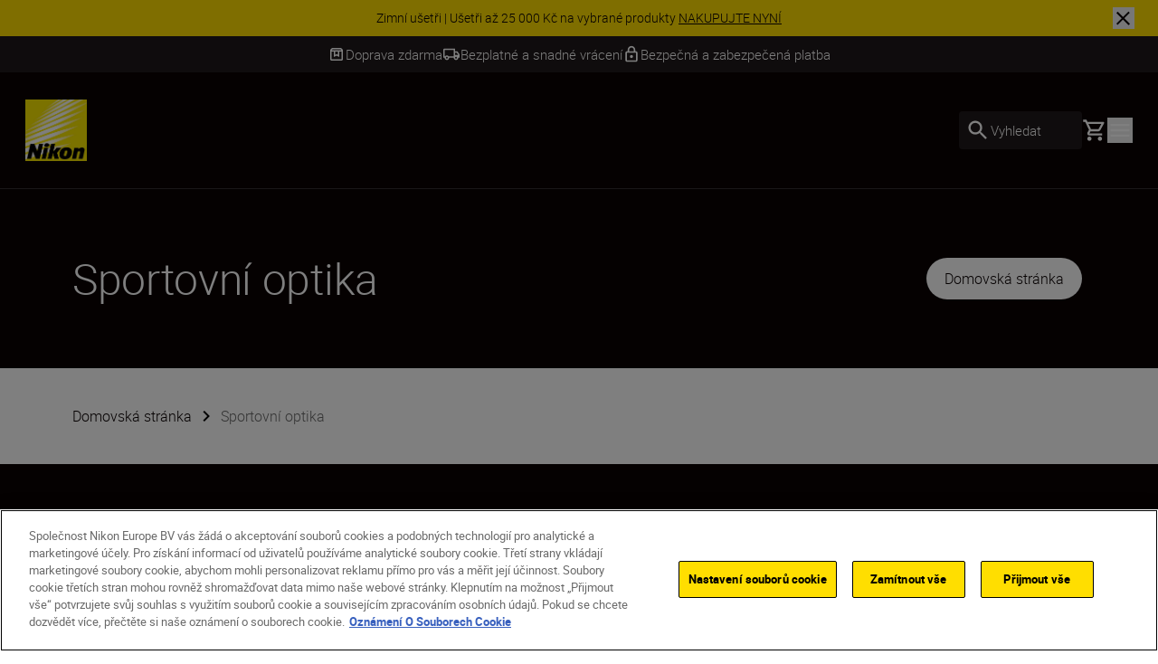

--- FILE ---
content_type: text/javascript
request_url: https://www.nikon.cz/dist-client/ProductListing-Chunk-abf369a601da32860e9f.js
body_size: 7461
content:
"use strict";(self.webpackChunknikon_client=self.webpackChunknikon_client||[]).push([[2330,5298,5544,5763],{80358:(e,t,a)=>{a.d(t,{A:()=>s});var n=a(53070),r=a(24846),l=a(97500),i=a.n(l);const s=({ariaLabel:e,className:t,color:a="black",onClick:l,size:s=n.A.lg,dataTestId:c})=>{const{closeModalAriaLabel:o}=(0,r.A)();return React.createElement("button",{type:"button",className:i()("close-button",{black:"before:bg-black-100 after:bg-black-100",white:"before:bg-white after:bg-white",red:"before:bg-red-100 after:bg-red-100"}[a],t),"aria-label":e??o,style:{width:s,height:s},onClick:l,"data-testid":c})}},38386:(e,t,a)=>{a.d(t,{A:()=>l});var n=a(97500),r=a.n(n);const l=({extraClasses:e,svgClasses:t="text-yellow h-9 w-9",pulseContainerClasses:a,pulseItemClasses:n="bg-yellow h-7.5 w-7.5",trackColor:l="#E5E7EB",animationStyle:i="pulse"})=>React.createElement("div",{className:r()("flex items-center justify-center",e)},"pulse"===i&&React.createElement("div",{className:r()("flex gap-[15px]",a)},React.createElement("div",{className:r()("animate-[pulse_2s_ease-in-out_infinite]",n)}),React.createElement("div",{className:r()("animate-[pulse_2s_0.25s_ease-in-out_infinite] delay-75 ",n)}),React.createElement("div",{className:r()("animate-[pulse_2s_0.5s_ease-in-out_infinite] delay-250",n)})),"spin"===i&&React.createElement("svg",{role:"status",className:r()("inline animate-spin",t),viewBox:"0 0 100 101",fill:"none",xmlns:"http://www.w3.org/2000/svg"},React.createElement("path",{d:"M100 50.5908C100 78.2051 77.6142 100.591 50 100.591C22.3858 100.591 0 78.2051 0 50.5908C0 22.9766 22.3858 0.59082 50 0.59082C77.6142 0.59082 100 22.9766 100 50.5908ZM9.08144 50.5908C9.08144 73.1895 27.4013 91.5094 50 91.5094C72.5987 91.5094 90.9186 73.1895 90.9186 50.5908C90.9186 27.9921 72.5987 9.67226 50 9.67226C27.4013 9.67226 9.08144 27.9921 9.08144 50.5908Z",fill:l}),React.createElement("path",{d:"M93.9676 39.0409C96.393 38.4038 97.8624 35.9116 97.0079 33.5539C95.2932 28.8227 92.871 24.3692 89.8167 20.348C85.8452 15.1192 80.8826 10.7238 75.2124 7.41289C69.5422 4.10194 63.2754 1.94025 56.7698 1.05124C51.7666 0.367541 46.6976 0.446843 41.7345 1.27873C39.2613 1.69328 37.813 4.19778 38.4501 6.62326C39.0873 9.04874 41.5694 10.4717 44.0505 10.1071C47.8511 9.54855 51.7191 9.52689 55.5402 10.0491C60.8642 10.7766 65.9928 12.5457 70.6331 15.2552C75.2735 17.9648 79.3347 21.5619 82.5849 25.841C84.9175 28.9121 86.7997 32.2913 88.1811 35.8758C89.083 38.2158 91.5421 39.6781 93.9676 39.0409Z",fill:"currentColor"})))},90414:(e,t,a)=>{a.d(t,{A:()=>p});var n=a(80358),r=a(55096),l=a(53070),i=a(47034),s=a(97500),c=a.n(s),o=a(20493),u=a.n(o),d=a(87231),m=a(30758);const p=({onCloseCallback:e,children:t,containerZIndexClassName:a="z-max",contentClasses:s,crossColor:o="white",crossMarginsClassName:p="mr-8 mt-8",crossClasses:f,isOpen:g,modalClasses:h,setIsOpen:b,showCloseButton:v=!0,transparent:w=!1,isCloseButtonFixed:x=!0,closeButtonIconSize:E=l.A.md,shouldCloseOnClickOutsideContent:y=!1,shouldLockBody:R=!0})=>{const k=(0,m.useRef)(null);(0,m.useEffect)((()=>(g&&R&&(0,i.A)(!0),()=>{R&&(0,i.A)(!1)})),[g,R]);const C=(0,m.useCallback)((()=>{b?.(!1),e?.()}),[e,b]);return(0,m.useEffect)((()=>{const e=e=>{"Escape"===e.key&&!0===g&&b?.(!1)};return window.addEventListener("keydown",e),()=>{window.removeEventListener("keydown",e)}}),[g,b]),(0,m.useEffect)((()=>{const e=e=>{g&&y&&!k.current?.contains(e.target)&&C()};return window.addEventListener("click",e,!0),()=>{window.removeEventListener("click",e,!0)}}),[C,g,y]),g?React.createElement(r.A,{key:"portal",mountId:"drawer-root"},React.createElement(u(),{focusTrapOptions:{preventScroll:!0,escapeDeactivates:!1}},React.createElement(d.P.div,{animate:{opacity:1},className:c()("relative h-auto",a),exit:{opacity:0},initial:{opacity:0},transition:{duration:.8,ease:[.04,.62,.23,.98]}},React.createElement("section",{className:c()(w?"bg-black-100/50":"bg-black-100","fixed inset-0 z-100 text-white")},React.createElement("div",{className:"flex h-full w-full"},React.createElement("div",{className:c()(h,"container h-full w-full overflow-y-auto")},React.createElement("div",{className:c()(s,"relative text-left"),ref:k},v&&React.createElement(React.Fragment,null,React.createElement("button",{className:"hidden","aria-hidden":"true"}),React.createElement(n.A,{color:o,size:E,onClick:C,className:c()("top-0 right-0 z-100 flex cursor-pointer flex-col items-center",x?"fixed":"absolute",p,f)})),t))))))):null}},55096:(e,t,a)=>{a.d(t,{A:()=>l});var n=a(30758),r=a(8143);const l=({mountId:e,children:t})=>{const a=(0,n.useMemo)((()=>document.createElement("div")),[]);return(0,n.useEffect)((()=>(document.getElementById(e)?.appendChild(a),()=>{document.getElementById(e)?.removeChild(a)})),[e,a]),(0,r.createPortal)(t,a)}},16808:(e,t,a)=>{a.d(t,{A:()=>f});var n=a(11138),r=a(30758);const l=(e,t,a,n=!1)=>{const[l,i]=(0,r.useState)(!1),s=(0,r.useRef)({top:0,y:0});(0,r.useEffect)((()=>{const r=e.current;r?.clientWidth&&(r.style.cursor=t>=a||n?"inherit":l?"grabbing":"grab")}),[t,a,l,n]),(0,r.useEffect)((()=>{s.current={top:0,y:0};const t=e.current;if(!t)return()=>({});if(n)return t.scrollTop=0,()=>({});const a=e=>{const a=e.clientY-s.current.y;t.scrollTop=s.current.top-a},r=()=>{document.removeEventListener("mousemove",a),document.removeEventListener("mouseup",r),i(!1)},l=e=>{s.current={top:t.scrollTop,y:e.clientY},i(!0),document.addEventListener("mousemove",a),document.addEventListener("mouseup",r)};return t.addEventListener("mousedown",l),()=>{t.removeEventListener("mousedown",l)}}),[n])};var i=a(94376),s=a(49077),c=a(33169);const o=(e,t,a,n=!1)=>{const{scrollYProgress:l}=(0,s.L)({container:e}),[o,u]=(0,r.useState)(!0),[d,m]=(0,r.useState)(!1),[p,f]=(0,r.useState)(i.A.Start),g=.05;return(0,c.L)(l,"change",(e=>{e<g&&f(i.A.Start),e>=g&&e<=.95&&f(i.A.Middle),e>.95&&f(i.A.End)})),(0,r.useEffect)((()=>{if(t&&!n){if(t>=a)return u(!0),void m(!0);p===i.A.Start&&(u(!0),m(!1)),p===i.A.Middle&&(u(!1),m(!1)),p===i.A.End&&m(!0)}}),[n,p,t,a]),{isStart:o,isEnd:d}};var u=a(97500),d=a.n(u),m=a(9716),p=a(87231);const f=(0,r.forwardRef)((({children:e,hasDefaultHeightClass:t=!0,className:a,customScrollbarTheme:i,disableScroll:s=!1,shadowColour:c="from-white dark:from-black-100",hideScrollbar:u=!0,shadowHeight:f="h-10"},g)=>{const h=(0,r.useRef)(null),[b,{height:v}]=(0,n.A)(),[w,{height:x}]=(0,n.A)(),{isStart:E,isEnd:y}=o(h,v,x,s);return l(h,v,x,s),(0,r.useImperativeHandle)(g,(()=>({scrollTo:(e,t="smooth")=>{h.current?.scrollTo({top:e,behavior:t})}}))),React.createElement("div",{className:d()(a,"relative",{"h-full":t})},React.createElement(m.N,null,!E&&!s&&React.createElement(p.P.span,{animate:{opacity:1},className:d()(c,f,"pointer-events-none absolute top-0 z-10 w-full bg-gradient-to-b to-transparent"),exit:{opacity:0},initial:{opacity:0},transition:{duration:.25}})),React.createElement("div",{ref:e=>{h.current=e,b(e)},tabIndex:0,className:d()({"scrollbar-hide":u,"overflow-y-hidden":s,"overflow-y-auto":!s,"custom-scrollbar":!s&&i,"custom-scrollbar--light":"light"===i,"custom-scrollbar--dark":"dark"===i},"relative h-full select-none")},React.createElement("div",{ref:w},e)),React.createElement(m.N,null,!y&&!s&&React.createElement(p.P.span,{animate:{opacity:1},className:d()(c||"from-white dark:from-black-100",f,"pointer-events-none absolute bottom-0 z-10 w-full bg-gradient-to-t to-transparent"),exit:{opacity:0},initial:{opacity:0},transition:{duration:.25}})))}))},66819:(e,t,a)=>{a.d(t,{A:()=>w});var n=a(32588),r=a(81854),l=a(90144),i=a(30723),s=a(37759),c=a(35272),o=a(12994),u=a(41424),d=a(97500),m=a.n(d),p=a(87231),f=a(30758);const g=({buyNowLink:e,fromPriceLabel:t,hidePriceFromSavePill:a,hidePrices:d,isLightMode:g,kitNewLabel:h,kitOnlyPriceLabel:b,newProductLabel:v,pricingData:w,productListingName:x,savePriceLabel:E,shippingLabel:y,statusLabels:R,thumbnail:k,title:C,trackingData:N,vatLabel:A})=>{const[L,P]=(0,f.useState)(!1),S=(0,u.A)(1440),[I,D]=(0,f.useState)(0),T=(0,f.useRef)(null),B=JSON.stringify(N??"");(0,f.useEffect)((()=>{D(T.current?.clientHeight||0)}),[]);const O={hover:{y:-I},initial:{y:0}},M={hover:{opacity:1},initial:{opacity:S?1:0}},$=()=>{N&&(0,c.A)({event:"selectItem",ecommerce:{currency:N.currency,items:[(0,o.A)(N,{listingName:x})]}})};return React.createElement("div",{"track-product-impression":"true","data-product":B,onFocus:()=>P(!0),onBlur:()=>P(!1),onMouseEnter:()=>P(!0),onMouseLeave:()=>P(!1),className:m()("pointer-events-auto z-0 h-full w-full gap-5 overflow-hidden rounded-[10px] p-5",g?"bg-white text-black-100":"bg-black-100 text-white")},React.createElement("div",{className:"relative flex h-full w-full flex-col items-center justify-center"},React.createElement("div",{className:"absolute top-0 left-0 z-20 flex w-full flex-row flex-wrap gap-4"},React.createElement(s.A,{hidePriceFromSavePill:a,newProductLabel:h||v,pricingData:w,savePriceLabel:E,statusLabels:R})),React.createElement(p.P.div,{initial:"initial",className:"relative flex h-[240px] w-full shrink-0 items-center justify-center pt-10 xl:h-[280px]",animate:L&&!S?"hover":"initial",variants:{hover:{y:-15,scale:.9},inActive:{y:0,scale:1}},transition:i.am},k&&React.createElement("a",{href:e?.url||"/",onClick:()=>{e?.url&&$()},"aria-label":C,className:"flex h-full w-full"},React.createElement(r.A,{image:k,classes:"z-10 w-full h-full xl:px-5",imageClasses:"object-contain w-full h-full",sizes:"(max-width: 768px) 376px, 500px"}))),React.createElement(p.P.div,{initial:"initial",animate:L&&!S?"hover":"initial",variants:{hover:{y:-49},initial:{y:0}},transition:i.am,className:"relative mt-16 mb-[100px] flex w-full flex-col items-center justify-center px-10"},C&&React.createElement("p",{className:"h5 text-center"},C)),React.createElement("div",{className:"mt-auto flex w-full flex-row items-end"},React.createElement(p.P.div,{initial:"initial",animate:L&&!S?"hover":"initial",variants:O,transition:i.am,className:"relative flex grow flex-col items-start justify-center gap-3"},w?.formattedCalculatedPrice&&!d&&React.createElement(l.A,{pricingData:w,fromPriceLabel:b||t,vatLabel:A,shippingLabel:y,isLightMode:g}),React.createElement(p.P.div,{initial:"initial",animate:L&&!S?"hover":"initial",variants:M,transition:{duration:.3},ref:T,className:"flex w-full flex-row flex-wrap items-start justify-start gap-5 pt-5 xl:absolute xl:top-full xl:gap-[10px]"},e?.url&&e.name&&React.createElement(n.A,{link:e,linkCallback:$}))))))};var h=a(87308),b=a(50876);function v(){return v=Object.assign?Object.assign.bind():function(e){for(var t=1;t<arguments.length;t++){var a=arguments[t];for(var n in a)({}).hasOwnProperty.call(a,n)&&(e[n]=a[n])}return e},v.apply(null,arguments)}const w=(0,f.forwardRef)((({hidePrices:e,isLightMode:t,kitTitleLabel:a,kitsTitleLabel:n,productListingName:r,statusLabels:l,variations:i=[]},s)=>{const c=(0,u.A)(768),o=(0,f.useRef)(null),d=i?.filter((e=>"kit"===e.type))??[];return(0,f.useImperativeHandle)(s,(()=>({scrollIntoView:()=>{o.current?.scrollIntoView({behavior:"smooth"})}}))),React.createElement("section",{ref:o,className:m()("mt-4 py-15 md:pt-24 md:pb-36",t?"bg-grey-100 text-black-100":"bg-grey-600 text-white")},React.createElement("div",null,n&&a&&React.createElement("h4",{className:"container mb-5 md:mb-6"},`${d.length} ${d.length>1?n:a}`),!!d.length&&c&&React.createElement(h.A,{id:"kit-dropdown-mobile-carousel",shadowColour:t?"from-grey-100":"from-grey-600",headerWrapperDefaultJustifyClassName:"justify-start",items:d,loop:!1,shadows:!0,spaceBetween:16,slidesToShowMobile:1===d.length?1:1.1,disabledNavButtonArrowColor:t?"":"text-grey-600",disabledNavButtonBackgroundColor:t?"":"bg-black-100"},(a=>a.map((a=>React.createElement(b.qr,{className:"stretch-card",key:`${a.skuCode}-${a.title}-kit-card`},React.createElement(g,v({productListingName:r,statusLabels:l},a,{isLightMode:t,hidePrices:e}))))))),!!d.length&&!c&&React.createElement("div",{className:"container grid w-full grid-cols-2 gap-x-4 gap-y-22 xl:grid-cols-3"},d.map((a=>React.createElement("div",{key:`${a.skuCode}-${a.title}-kit-card`,className:"w-full shrink-0"},React.createElement(g,v({productListingName:r,statusLabels:l},a,{isLightMode:t,hidePrices:e}))))))))}))},53195:(e,t,a)=>{a.r(t),a.d(t,{default:()=>c});var n=a(32588),r=a(81854),l=a(41424),i=a(97500),s=a.n(i);const c=({title:e,text:t,cta:a,image:i,isLargeCard:c,dataTestId:o="Promo-Card",meta:u,epiEdit:d})=>{const m=(0,l.A)(1440);return React.createElement("div",{className:s()("relative flex h-full w-full flex-col items-center justify-between gap-13 rounded-[10px] bg-grey-600 text-white lg:gap-7.5",c?"px-4 pt-4 pb-13 xl:gap-10 xl:pb-10":"px-4 pt-4 pb-13 lg:px-3 lg:pt-4 lg:pb-4 xl:gap-13 xl:px-4 xl:pb-13"),"data-testid":o,"data-epi-property-name":d},i&&React.createElement(r.A,{image:i,classes:"w-full",imageClasses:"w-full object-contain rounded-[10px]",dataTestId:`${o}-Image`,epiEdit:u?.editHints?.image}),React.createElement("div",{className:s()("flex w-[85%] flex-col items-center justify-center",c?"grow gap-4 lg:gap-7.5 xl:gap-6":"gap-5")},React.createElement("div",{className:s()("flex flex-col",c?"gap-4 lg:gap-7.5 xl:gap-6":"gap-2.5")},React.createElement("p",{className:s()("text-center",m||!c?"h5":"h3"),"data-testid":`${o}-Title`,"data-epi-property-name":u?.editHints?.title},e),t&&React.createElement("p",{className:"body-one text-center","data-testid":`${o}-Text`,"data-epi-property-name":u?.editHints?.text},t)),a?.url&&a.name&&React.createElement(n.A,{className:"text-center",link:a,dataTestId:`${o}-Link`,editHint:u?.editHints?.cta})))}},96536:(e,t,a)=>{a.r(t),a.d(t,{default:()=>S});var n=a(47556),r=a(25211),l=a(38571),i=a(46383),s=a(84879),c=a(6895),o=a(68426),u=a(35272),d=a(12994),m=a(41424),p=a(97500),f=a.n(p),g=a(30758),h=a(66819),b=a(1631),v=a(53195);const w=()=>(0,g.useCallback)((e=>{if(!e)return null;return e.querySelector('a[href], button:not([disabled]), input:not([disabled]):not([type="hidden"]), select:not([disabled]), textarea:not([disabled]), [tabindex]:not([tabindex="-1"]), [contenteditable="true"]')??null}),[]);var x=a(36737),E=a(11138),y=a(15629),R=a(51246),k=a(9716),C=a(87231);function N(){return N=Object.assign?Object.assign.bind():function(e){for(var t=1;t<arguments.length;t++){var a=arguments[t];for(var n in a)({}).hasOwnProperty.call(a,n)&&(e[n]=a[n])}return e},N.apply(null,arguments)}const A=({activeCard:e,activeColumnIndex:t,activeRowIndex:a,chunkedResults:r,hidePrices:l,nextFocusIndex:i,productListingName:s,products:c,rowIndex:o,statusLabels:u,onDesktopKitDropdownButtonClick:d,onMobileKitDropdownButtonClick:p,onListingProductsTracking:f,onCloseDropdown:A})=>{const L=(0,g.useRef)(null),[P,S]=(0,g.useState)(0),[I,D]=(0,g.useState)(0),[T,{height:B}]=(0,E.A)(),O=(0,g.useRef)(null),M=(0,g.useRef)(null),$=(0,g.useRef)(null),W=(0,x.A)(r),j=(0,y.A)(),z=w(),H=(0,m.A)(1024),_=(0,R.W)(L,{amount:.5}),F=o===a&&!!e,K=()=>{if(!$?.current)return;const e=$.current.getBoundingClientRect(),{scrollX:t}=window;S(e.left+t),D(document.documentElement.clientWidth)};(0,g.useEffect)((()=>{_&&f(c)}),[_,f,c]),(0,g.useEffect)((()=>{a===o&&K()}),[t,a,o]),(0,g.useEffect)((()=>(window.addEventListener("resize",K),K(),()=>{window.removeEventListener("resize",K)})),[]);const U=e=>{const t=e.relatedTarget;j&&O.current&&t&&!O.current.contains(t)&&A()};return React.createElement("div",{ref:L,className:"relative overflow-hidden"},React.createElement("div",{className:"container grid gap-5 bg-black-100 lg:grid-cols-12"},c.map(((r,c)=>{const m=t===c&&a===o&&!!e;return React.createElement("div",{tabIndex:-1,ref:e=>{m&&($.current=e),i>0&&i===3*o+c&&(W.current=e)},key:r.title,className:"relative col-span-full overflow-visible lg:col-span-4"},r.type===n.A.Product&&React.createElement(b.A,N({},r,{active:m,hidePrices:l,productListingName:s,statusLabels:u,onKitDropdownButtonClick:()=>H?p(o):d(o,c)})),r.type===n.A.Promo&&React.createElement(v.default,r),m&&I&&React.createElement(React.Fragment,null,React.createElement("div",{className:"-z-10 pointer-events-none invisible absolute top-full opacity-0",tabIndex:-1,ref:T,"aria-hidden":"true",style:{left:`-${P}px`,width:`${I}px`,overflowX:"clip"}},React.createElement(h.A,{hidePrices:l,kitTitleLabel:e?.kitTitleLabel,kitsTitleLabel:e?.kitsTitleLabel,productListingName:s,statusLabels:u,variations:e?.variations??[]})),React.createElement(k.N,{mode:"wait"},React.createElement(C.P.div,{key:`${e?.title}-${o}-${t}`,ref:O,tabIndex:-1,onBlur:U,initial:{height:0,opacity:0},animate:{height:B,opacity:1},exit:{height:0,opacity:0},className:"absolute top-full z-100",style:{left:`-${P}px`,width:`${I}px`,maxWidth:`${I}px`,overflowX:"clip"}},React.createElement(h.A,{hidePrices:l,kitTitleLabel:e.kitTitleLabel,kitsTitleLabel:e.kitsTitleLabel,productListingName:s,statusLabels:u,variations:e.variations})))))}))),React.createElement(k.N,{mode:"wait"},F&&React.createElement(C.P.div,{key:`spacer-${a}`,initial:{height:0},animate:{height:B},exit:{height:0},transition:{duration:.25},style:{overflow:"hidden"},"aria-hidden":"true",ref:M,onAnimationComplete:({height:e})=>{e>0&&e===B&&(requestAnimationFrame((()=>M.current?.scrollIntoView({behavior:"smooth"}))),setTimeout((()=>{z(O.current)?.focus({preventScroll:!0})}),300))}})))},L=({hidePrices:e,pageNumber:t,pageSize:a,productListingName:r,results:l,showOnlyKits:i,sortByParam:s,statusLabels:c})=>{const p=(0,m.A)(1024),h=(0,g.useRef)([]),[b,v]=(0,g.useState)(null),[w,x]=(0,g.useState)(null),[E,y]=(0,g.useState)(null),R=(0,g.useMemo)((()=>(0,o.A)(l,p?1:3)),[p,l]),k=a*t,C=({rowIndex:e,columnIndex:t})=>{v(R[e]?.[t]||null)},N=()=>{v(null),y(null),x(null)};(0,g.useEffect)((()=>{if(null===E||null===w)return;const e=p?3*E+w:Math.floor(E/3),t=p?0:E-3*e;y(e),x(t),C({rowIndex:e,columnIndex:t})}),[p]),(0,g.useEffect)((()=>{0===t&&N()}),[i,s,l]);const L=(e,t)=>{const a=w===t&&E===e;C({rowIndex:e,columnIndex:t}),x(a?null:t),y(a?null:e)},P=e=>{const t=0===w&&E===e;C({rowIndex:e,columnIndex:0}),x(t?null:0),y(E===e?null:e)},S=e=>{const t=e.filter((e=>e.type===n.A.Product&&e.trackingData&&!h.current.includes(e.sku??"")));h.current=[...h.current,...t.map((e=>e.sku??""))],0!==t.length&&((0,u.A)({ecommerce:null}),(0,u.A)({event:"viewItemList",ecommerce:{item_list_name:r,items:t.map((e=>(0,d.A)(e.trackingData,{listingName:r})))}}))};return React.createElement("div",{className:f()("mt-12 space-y-8 md:space-y-20")},R.map(((t,a)=>React.createElement("div",{key:t.map((e=>e.title)).join(","),className:f()({"pb-14 lg:pb-[150px]":a===R.length-1})},React.createElement(A,{activeCard:b,activeColumnIndex:w,activeRowIndex:E,chunkedResults:R,hidePrices:e,nextFocusIndex:k,products:t,productListingName:r,rowIndex:a,statusLabels:c,onDesktopKitDropdownButtonClick:L,onMobileKitDropdownButtonClick:P,onListingProductsTracking:S,onCloseDropdown:N}))))||null)};function P(){return P=Object.assign?Object.assign.bind():function(e){for(var t=1;t<arguments.length;t++){var a=arguments[t];for(var n in a)({}).hasOwnProperty.call(a,n)&&(e[n]=a[n])}return e},P.apply(null,arguments)}const S=e=>{const{hidePrices:t,listingId:a="",productCategory:o,productListingName:u,productSubCategory:d,showExpandedFilters:m,statusLabels:p}=e,f={ListingId:[a],ProductCategoryList:[o],ProductSubCategoryList:[d]},{results:g,...h}=(0,c.A)({...e,preFilterParams:f}),b=g.filter((e=>e.type===n.A.Product));return React.createElement("section",{className:"component-padding bg-black-100 pt-7.5 text-white lg:pt-24"},React.createElement(s.A,null,React.createElement("div",{className:"container"},React.createElement(l.A,P({},h,{pageType:"ProductListing",showExpandedFilters:m}))),React.createElement("div",{className:"flex flex-col gap-y-8 md:gap-y-20"},React.createElement(r.A,P({results:g},h,{loadingBackgroundClassName:"bg-black-100/60",noResultsClassName:"container",errorClassName:"container"}),React.createElement(L,P({hidePrices:t,productListingName:u,results:g,statusLabels:p},h)))),React.createElement(i.A,P({results:b},h))))}},87141:(e,t,a)=>{a.d(t,{A:()=>r});var n=function(e){return e.AccountDefaultAddressUpdate="defaultAddressUpdate",e.AccountDeleteAddress="accountDeleteAddress",e.AccountDeleteContactSubmit="deleteContactSubmit",e.AccountExtendedWarrantyStepSubmit="accountExtendedWarrantyStepSubmit",e.AccountExtendedWarrantyProductSearch="accountExtendedWarrantyProductSearch",e.AccountExtendedWarrantyRegistrationError="accountExtendedWarrantyRegistrationError",e.AccountExtendedWarrantyProofOfPurchaseUploadError="accountExtendedWarrantyProofOfPurchaseUploadError",e.AccountExtendedWarrantyProofOfPurchaseDownloadError="accountExtendedWarrantyProofOfPurchaseDownloadError",e.AccountGetOrderDetails="accountGetOrderDetails",e.CartRemoveItem="cartRemoveItem",e.LightboxOuterImages="lightboxOuterImages",e.MiniBasketDetails="miniBasketDetails",e.NewsletterSignupBanner="newsletterSignupBanner",e.NewsletterSignupPopup="newsletterSignupPopup",e.OnlineRetailersData="onlineRetailersData",e.OrderSummaryRemoveVoucher="orderSummaryRemoveVoucher",e.ProductDetailsFetch="productDetailsFetch",e.ProductDetailsNotifyMe="productDetailsNotifyMe",e.SearchResults="searchResults",e.ShippingPickUpLocations="shippingPickUpLocations",e}(n||{});const r=n},53070:(e,t,a)=>{a.d(t,{A:()=>r});var n=function(e){return e.xs=".5rem",e.sm=".75rem",e.md="1rem",e.lg="1.5rem",e.xl="1.75rem",e}(n||{});const r=n},47556:(e,t,a)=>{a.d(t,{A:()=>r});var n=function(e){return e.Product="product",e.Promo="promo",e.Article="article",e}(n||{});const r=n},85307:(e,t,a)=>{a.d(t,{A:()=>n});const n=(0,a(94844).A)((e=>({errorBannerNotification:null,setErrorBannerNotification:t=>e({errorBannerNotification:t})})))},47034:(e,t,a)=>{a.d(t,{A:()=>n});const n=e=>{const t=document.documentElement.style.getPropertyValue("--scroll-y"),a=t||`${window.scrollY}px`;if(t||window.addEventListener("scroll",(()=>{document.documentElement.style.setProperty("--scroll-y",`${window.scrollY}px`)})),e){const e=a,{body:t}=document;t.style.position="fixed",t.style.top=`-${e}`}else{const{body:e}=document;e.style.position="";const t=e.style.top||a;e.style.top="",window.scrollTo(0,Math.abs(parseInt(t||"0",10)))}}},68426:(e,t,a)=>{a.d(t,{A:()=>n});const n=(e,t)=>e.reduce(((e,a,n)=>{const r=Math.floor(n/t);return e[r]=[...e[r]||[],a],e}),[])},11138:(e,t,a)=>{a.d(t,{A:()=>r});var n=a(30758);const r=()=>{const e=(0,n.useRef)(),[t,a]=(0,n.useState)({width:0,height:0,clientWidth:0,clientHeight:0,scrollWidth:0,scrollHeight:0}),r=(0,n.useCallback)((e=>{if(!Array.isArray(e))return;const t=e[0];a({width:t?.contentRect.width??0,height:t?.contentRect.height??0,clientWidth:t?.target.clientWidth??0,clientHeight:t?.target.clientHeight??0,scrollWidth:t?.target.scrollWidth??0,scrollHeight:t?.target.scrollHeight??0})}),[]);return[(0,n.useCallback)((t=>{e.current&&!t&&(e.current.disconnect(),e.current=void 0),!e.current&&t&&(e.current=new ResizeObserver(r),e.current.observe(t))}),[r]),t]}}}]);
//# sourceMappingURL=ProductListing-Chunk-abf369a601da32860e9f.js.map

--- FILE ---
content_type: text/javascript
request_url: https://www.nikon.cz/dist-client/USPsStrip-Chunk-92622542dd3b2258bd4c.js
body_size: 3438
content:
"use strict";(self.webpackChunknikon_client=self.webpackChunknikon_client||[]).push([[96,2330,2938,5298,5763],{13134:(e,t,a)=>{a.d(t,{A:()=>d});var i=a(68113),r=a(75395),n=a(35272),o=a(24846),l=a(97500),s=a.n(l),c=a(30758);const d=(0,c.forwardRef)((({additionalDataLayerProperties:e,direction:t,id:a,disabled:l=!1,hasBackgroundColor:d=!0,sizeClassName:u="h-10 w-10",iconSize:m,enabledArrowColor:h="text-black-100",disabledArrowColor:g,disabledBackgroundColor:b,isLightMode:v,onClick:p},A)=>{const{nextAriaLabel:f,previousAriaLabel:w}=(0,o.A)(),L=(0,c.useRef)(null);return(0,c.useImperativeHandle)(A,(()=>({focus:()=>L.current?.focus(),disabled:!!L.current?.disabled}))),React.createElement("button",{ref:L,id:`${t===r.A.Left?"prevBtn":"nextBtn"}-${a}`,className:s()("flex select-none items-center justify-center rounded-full",u,{"animate-arrow-left":t===r.A.Left&&!l,"animate-arrow-right":t===r.A.Right&&!l,"cursor-pointer":!l,"cursor-default":l,"bg-yellow active:bg-yellow-500 xl:active:bg-yellow-500 xl:hover:bg-yellow-100":d&&!l,[`${b||"bg-grey "+(v?"":"dark:bg-grey-600")}`]:d&&l}),"aria-label":t===r.A.Left?w:f,disabled:l,"aria-disabled":l,tabIndex:l?-1:0,"data-testid":t===r.A.Left?"previous-slide":"next-slide",onClick:()=>{p?.(),(0,n.A)({event:"carousel",interaction:"tab_change",link_text:t===r.A.Left?"Previous":"Next",...e})}},React.createElement(i.A,{name:"arrow_"+(t===r.A.Left?"left":"right"),colorClassName:l?g||"text-grey-400 "+(v?"":"dark:text-grey-700"):h,size:m}))}))},29897:(e,t,a)=>{a.d(t,{A:()=>l});var i=a(35272),r=a(98390),n=a(50876);function o(){return o=Object.assign?Object.assign.bind():function(e){for(var t=1;t<arguments.length;t++){var a=arguments[t];for(var i in a)({}).hasOwnProperty.call(a,i)&&(e[i]=a[i])}return e},o.apply(null,arguments)}const l=({additionalModules:e=[],children:t,className:a,id:l="carousel",navId:s="",analyticsEnabled:c=!1,trackingContentName:d,onSetIsSwiperBeginning:u,onSetIsSwiperEnd:m,onResize:h,...g})=>t?React.createElement(n.RC,o({id:l,onSlideChangeTransitionEnd:e=>{c&&0!==e.realIndex&&(0,i.A)({event:"carousel",interaction:"tab_change",link_text:e.previousIndex<e.activeIndex?"Next":"Previous",...d?{content_name:d}:{}})},a11y:{enabled:!0},className:a,navigation:{enabled:!!s,prevEl:`#prevBtn-${s}`,nextEl:`#nextBtn-${s}`},modules:[r.Jq,r.Vx,...e],onResize:e=>{h?.(e),u?.(e.isBeginning),m?.(e.isEnd)},onReachBeginning:()=>{u?.(!0)},onReachEnd:()=>{m?.(!0)},onFromEdge:e=>{u?.(e.isBeginning),m?.(e.isEnd)}},g),t):null},24623:(e,t,a)=>{a.d(t,{A:()=>d});var i=a(13134),r=a(75395),n=a(29897),o=a(97500),l=a.n(o),s=a(30758),c=a(98390);const d=({id:e,hasMultipleItems:t,isTouchDevice:a,enabledNavigationArrowColor:o,children:d})=>{const[u,m]=(0,s.useState)(),h=!t||void 0===a||a;return(0,s.useEffect)((()=>{u&&void 0!==a&&(u.allowTouchMove=a)}),[a,u]),React.createElement("div",{className:"flex min-h-[2.5rem] w-full"},React.createElement("div",{className:l()("ml-7.5 self-center",{hidden:h})},React.createElement(i.A,{direction:r.A.Left,id:e,hasBackgroundColor:!1,sizeClassName:"h-6 w-6",enabledArrowColor:o})),React.createElement(n.A,{loop:!0,className:"w-full min-w-0",navId:e,id:e,additionalModules:[c.Ij],autoplay:{delay:5e3},onSwiper:m},d),React.createElement("div",{className:l()("mr-7.5 self-center",{hidden:h})},React.createElement(i.A,{direction:r.A.Right,id:e,hasBackgroundColor:!1,sizeClassName:"h-6 w-6",enabledArrowColor:o})))}},50486:(e,t,a)=>{a.r(t),a.d(t,{default:()=>v});var i=a(68113),r=a(24623),n=a(25754),o=a(24846),l=a(78019),s=a(41424),c=a(11138),d=a(97500),u=a.n(d),m=a(87231),h=a(30758),g=a(50876);const b=(0,h.forwardRef)((({items:e,isStripLoading:t,isTouchDevice:a},r)=>{const n=(0,s.A)(1024);return React.createElement("div",{className:u()("flex px-7.5",{"overflow-hidden":t}),"data-testid":"CT-141-USPs-Strip-Wrapper"},React.createElement("div",{ref:r,className:"flex h-10 w-full items-center justify-center gap-x-15"},e.map(((e,r)=>React.createElement("a",{key:e.title,href:e.link?.url,target:e.link?.target,className:u()("flex h-full items-center gap-x-2.5",{"pointer-events-none":!e.link?.url||t,"hover:underline":!a&&!t}),"data-testid":`CT-141-USPs-Strip-Item-${r}`},React.createElement(i.A,{name:e.icon,size:"1.25rem",colorClassName:t?"text-grey-600":"text-white"}),React.createElement("p",{className:u()(`flex items-center ${n?"body-four":"body-three"} whitespace-nowrap`,{"text-grey-600":t}),"data-testid":`CT-141-USPs-Strip-Item-Title-${r}`},e.title))))))})),v=({items:e})=>{const t=(0,s.A)(1024),a=(0,l.A)(),[d,{width:v,height:p}]=(0,c.A)(),{setUSPsStripHeight:A}=(0,n.A)((e=>({setUSPsStripHeight:e.setUSPsStripHeight}))),{uspStripAriaLabel:f}=(0,o.A)(),[w,{scrollWidth:L}]=(0,c.A)(),[y,S]=(0,h.useState)(),N=void 0===y||void 0===a||void 0===t;return(0,h.useEffect)((()=>{0!==v&&S(L>Math.ceil(v)-60)}),[v,L]),(0,h.useEffect)((()=>{A(p)}),[p,A]),React.createElement("div",{className:"relative z-100 bg-grey-600 text-white",ref:d,"data-testid":"CT-141-USPs-Strip",role:"region","aria-label":f,id:"usp-strip"},React.createElement(m.P.div,{initial:{opacity:0},animate:{opacity:N?0:1}},y||t?React.createElement(r.A,{id:"USPs-strip-carousel",hasMultipleItems:e.length>1,enabledNavigationArrowColor:"text-white",isTouchDevice:a},e.map(((e,r)=>React.createElement(g.qr,{className:"stretch-card",key:e.title},React.createElement("div",{className:"flex h-full items-center justify-center","data-testid":"CT-141-USPs-Strip-Wrapper"},React.createElement("a",{href:e.link?.url,target:e.link?.target,className:u()("flex h-full w-full items-center justify-center px-8 py-2 xl:px-[4.625rem]",{"pointer-events-none":!e.link?.url,"hover:underline":!a}),"data-testid":`CT-141-USPs-Strip-Item-${r}`},React.createElement("div",{className:"flex gap-x-2 lg:gap-x-2.5"},React.createElement("span",{className:"flex h-5 items-center lg:h-6"},React.createElement(i.A,{name:e.icon,size:"1.25rem",colorClassName:"text-white",className:"shrink-0"})),React.createElement("p",{className:"flex items-center text-center "+(t?"body-four":"body-three"),"data-testid":`CT-141-USPs-Strip-Item-Title-${r}`},e.title)))))))):React.createElement(b,{isStripLoading:N,isTouchDevice:a,items:e})),React.createElement("div",{className:"invisible absolute top-0 right-0 left-0 overflow-hidden"},React.createElement(b,{isStripLoading:N,isTouchDevice:a,items:e,ref:w})))}},62489:(e,t,a)=>{a.d(t,{A:()=>r});var i=function(e){return e.Screen="Screen",e.Viewport="Viewport",e}(i||{});const r=i},75395:(e,t,a)=>{a.d(t,{A:()=>r});var i=function(e){return e.Left="LEFT",e.Right="RIGHT",e}(i||{});const r=i},36304:(e,t,a)=>{a.d(t,{A:()=>r});var i=a(69113);const r=(0,a(94844).A)((e=>({ariaLabels:i.A,setAriaLabels:t=>e({ariaLabels:t})})))},25754:(e,t,a)=>{a.d(t,{A:()=>i});const i=(0,a(94844).A)((e=>({siteNotificationsHeight:0,USPsStripHeight:0,stickyBuyBarHeight:0,tabbedProductNavigationTopHeight:0,tabbedProductNavigationBottomHeight:0,stickyNavigationTopHeight:0,stickyNavigationBottomHeight:0,setSiteNotificationsHeight:t=>e({siteNotificationsHeight:t}),setUSPsStripHeight:t=>e({USPsStripHeight:t}),setStickyBuyBarHeight:t=>e({stickyBuyBarHeight:t}),setTabbedProductNavigationTopHeight:t=>e({tabbedProductNavigationTopHeight:t}),setTabbedProductNavigationBottomHeight:t=>e({tabbedProductNavigationBottomHeight:t}),setStickyNavigationTopHeight:t=>e({stickyNavigationTopHeight:t}),setStickyNavigationBottomHeight:t=>e({stickyNavigationBottomHeight:t})})))},11191:(e,t,a)=>{a.d(t,{A:()=>r});var i=a(85607);const r=()=>{const e=Math.abs(window.outerWidth-window.innerWidth)<=50?1:Number((window.outerWidth/window.innerWidth).toFixed(2));return i.gm&&!i.Fr?window.devicePixelRatio:e}},35272:(e,t,a)=>{a.d(t,{A:()=>i});const i=e=>{"undefined"!=typeof window&&(window.dataLayer=window.dataLayer||[],window.dataLayer.push(e))}},24846:(e,t,a)=>{a.d(t,{A:()=>o});var i=a(36304),r=a(69113),n=a(30758);const o=()=>{const[e,t]=(0,n.useState)(r.A),a=(0,i.A)((e=>e.ariaLabels));return(0,n.useEffect)((()=>{t(a)}),[a]),e}},78019:(e,t,a)=>{a.d(t,{A:()=>r});var i=a(30758);const r=()=>{const[e,t]=(0,i.useState)(),a=()=>{t("ontouchstart"in window||navigator.maxTouchPoints>0)};return(0,i.useEffect)((()=>(a(),window.addEventListener("resize",a),()=>window.removeEventListener("resize",a))),[]),e}},41424:(e,t,a)=>{a.d(t,{A:()=>o});var i=a(62489),r=a(11191),n=a(30758);const o=(e,t=i.A.Viewport)=>{const[a,o]=(0,n.useState)(),l=(0,n.useCallback)((()=>{const a=(0,r.A)(),n=t===i.A.Viewport?window.innerWidth:window.innerWidth*a;o(n<e)}),[e,t]);return(0,n.useEffect)((()=>(window.addEventListener("resize",l),l(),()=>{window.removeEventListener("resize",l)})),[l]),a}},11138:(e,t,a)=>{a.d(t,{A:()=>r});var i=a(30758);const r=()=>{const e=(0,i.useRef)(),[t,a]=(0,i.useState)({width:0,height:0,clientWidth:0,clientHeight:0,scrollWidth:0,scrollHeight:0}),r=(0,i.useCallback)((e=>{if(!Array.isArray(e))return;const t=e[0];a({width:t?.contentRect.width??0,height:t?.contentRect.height??0,clientWidth:t?.target.clientWidth??0,clientHeight:t?.target.clientHeight??0,scrollWidth:t?.target.scrollWidth??0,scrollHeight:t?.target.scrollHeight??0})}),[]);return[(0,i.useCallback)((t=>{e.current&&!t&&(e.current.disconnect(),e.current=void 0),!e.current&&t&&(e.current=new ResizeObserver(r),e.current.observe(t))}),[r]),t]}},69113:(e,t,a)=>{a.d(t,{A:()=>i});const i={backToFirstLevelNavigationAriaLabel:"Back to first level of navigation",breadcrumbAriaLabel:"Breadcrumb navigation",breadcrumbFooterAriaLabel:"Breadcrumb footer navigation",clearFiltersAriaLabel:"Clear filters",closeAddressListAriaLabel:"Close address list",closeMenuAriaLabel:"Close menu",closeMobileNavigationAriaLabel:"Close navigation",closeModalAriaLabel:"Close Modal",closeSignUpFormAriaLabel:"Close signup form",closeSiteNotificationAriaLabel:"Close site notification",copyToClipboardAriaLabel:"Copy to clipboard",decreaseItemQuantityAriaLabel:"Decrease item quantity",editOrDeleteAriaLabel:"Edit or delete",increaseItemQuantityAriaLabel:"Increase item quantity",mainNavigationAriaLabel:"Main navigation",moreInformationAriaLabel:"More information",muteVideoAriaLabel:"Mute video",nextAriaLabel:"Go to next slide",openAddressListAriaLabel:"Open address list",openImageInFullScreenAriaLabel:"Open image in full screen",openMenuAriaLabel:"Open menu",overlayToCloseDesktopNavigationAriaLabel:"Close overlay",pauseVideoAriaLabel:"Pause video",playVideoAriaLabel:"Play video",play3DAriaLabel:"Play 3D view",pause3DAriaLabel:"Pause 3D view",previousAriaLabel:"Go to previous slide",removeItemFromCartAriaLabel:"Remove item from cart",searchAriaLabel:"Search",shareToFacebookAriaLabel:"Share to Facebook",shareToWhatsappAriaLabel:"Share to Whatsapp",shareToXAriaLabel:"Share to X",siteNotificationsAriaLabel:"Site notifications banner",unmuteVideoAriaLabel:"Unmute video",uspStripAriaLabel:"Unique Selling Point Strip",zoomInAriaLabel:"Zoom in",zoomOutAriaLabel:"Zoom out"}}}]);
//# sourceMappingURL=USPsStrip-Chunk-92622542dd3b2258bd4c.js.map

--- FILE ---
content_type: text/javascript
request_url: https://www.nikon.cz/dist-client/6862-3495f1067409e0a42f58.js
body_size: 6719
content:
(self.webpackChunknikon_client=self.webpackChunknikon_client||[]).push([[6862],{11988:(e,t,a)=>{"use strict";a.d(t,{A:()=>r});var l=a(87231);const r=({children:e,className:t,onCloseCallback:a})=>React.createElement(l.P.div,{animate:{opacity:1},exit:{opacity:0},initial:{opacity:0},role:"presentation",className:t,onClick:()=>a?.((e=>!e))},React.createElement("div",{className:"fixed top-0 right-0 bottom-0 left-0 bg-black-100/40"},e))},45034:(e,t,a)=>{"use strict";a.d(t,{A:()=>b});var l=a(11988),r=a(80358),s=a(55096),n=a(47034),c=a(97500),o=a.n(c),i=a(20493),d=a.n(i),m=a(9716),u=a(87231),p=a(30758);const b=(0,p.forwardRef)((({backgroundColourClassName:e="bg-grey-100",children:t,closeButtonClassNames:a,closeButtonPositionClassName:c="top-4 right-4",contentClassName:i,contentSpacingClassName:b="pt-14",dataTestId:f="Drawer",drawerClasses:g,isBottomToTopSliding:h,isOpen:y,maxWidthClassName:x="max-w-[605px]",onCloseCallback:w,setIsOpen:v,showClose:R=!0,style:E},k)=>{const A=(0,p.useRef)(null),N=(0,p.useRef)(null),C=(0,p.useRef)(null),L="undefined"!=typeof window&&window.top!==window.self,T={hidden:{...h?{y:"100vh"}:{x:"100vw"},transition:{duration:.5}},show:{...h?{y:0}:{x:0},transition:{duration:.5}}},S=()=>{v(!1),w?.()};return(0,p.useImperativeHandle)(k,(()=>({scrollToTop:()=>{N.current?.scrollTo({top:0,behavior:"smooth"})}}))),(0,p.useEffect)((()=>(y&&(0,n.A)(!0),()=>{(0,n.A)(!1)})),[y]),(0,p.useEffect)((()=>{const e=e=>{"Escape"===e.key&&v(!1)};return window.addEventListener("keydown",e),()=>window.removeEventListener("keydown",e)}),[v]),(0,p.useEffect)((()=>{if(!L)return;const e=A.current?.ownerDocument.defaultView?.frameElement;e&&(C.current||(C.current=e.style.height),e.style.height=y?"100vh":C.current)}),[L,y]),React.createElement(m.N,null,y&&React.createElement(s.A,{key:"portal",mountId:"drawer-root"},React.createElement(d(),{focusTrapOptions:{preventScroll:!0}},React.createElement("div",{ref:A,"data-testid":f},React.createElement(l.A,{className:"relative z-max",key:"backdrop",onCloseCallback:S}),React.createElement(u.P.div,{key:"sidebar",onClick:e=>e.stopPropagation(),className:o()("drawer fixed inset-0 left-auto z-max flex w-full flex-col overflow-hidden",e,x,g),initial:"hidden",animate:"show",exit:"hidden",variants:T,"data-testid":"drawer"},React.createElement("div",{ref:N,className:o()("relative flex h-full flex-col",b,i),style:E},React.createElement("button",{className:"hidden","aria-hidden":"true"}),t,R&&React.createElement(r.A,{onClick:S,className:o()("absolute cursor-pointer text-sm before:h-[2px] before:w-4 after:h-[2px] after:w-4",a,c),size:"2rem"})))))))}))},78942:(e,t,a)=>{"use strict";a.d(t,{A:()=>c});var l=a(32588),r=a(55482),s=a(82228);function n(){return n=Object.assign?Object.assign.bind():function(e){for(var t=1;t<arguments.length;t++){var a=arguments[t];for(var l in a)({}).hasOwnProperty.call(a,l)&&(e[l]=a[l])}return e},n.apply(null,arguments)}const c=({name:e,checkboxClassName:t,checkboxLabelType:a,disableAllCtaLabel:c,dataTestId:o="Form-Checkbox-Group",...i})=>{const[,,{setValue:d}]=(0,s.Mt)(e);return React.createElement("div",null,React.createElement(r.A,n({},i,{name:e,selectorClassName:t,selectorLabelType:a,type:"checkbox",dataTestId:o})),c&&React.createElement(l.A,{className:"mt-7.5",onClick:()=>{d([])},secondary:!0,type:"button",dataTestId:`${o}-Disable-All-Button`},c))}},40050:(e,t,a)=>{"use strict";a.d(t,{A:()=>u});var l=a(69355),r=a(97500),s=a.n(r),n=a(82228),c=a(9716),o=a(87231),i=a(30758),d=a(85607);function m(){return m=Object.assign?Object.assign.bind():function(e){for(var t=1;t<arguments.length;t++){var a=arguments[t];for(var l in a)({}).hasOwnProperty.call(a,l)&&(e[l]=a[l])}return e},m.apply(null,arguments)}const u=({dataTestId:e="Form-Selector",id:t,label:a,labelType:r=l.A.Small,name:u,showError:p=!0,type:b,value:f,isCentered:g=!0,isRichTextLabel:h,checkboxSize:y=l.A.Small,checkboxBorderColor:x="border-grey-500",...w})=>{const[{checked:v,onChange:R,...E},{error:k,touched:A}]=(0,n.Mt)({name:u,type:b,value:f}),N=t||(f?`${u}-${f}`:u),C=(0,i.useRef)(null),L=!!k&&A;return React.createElement("div",{"data-testid":e},React.createElement("div",{className:s()("relative flex",{"items-center":g}),"data-testid":"form-selector-item"},React.createElement("input",m({},w,E,{checked:v,className:s()("absolute z-max appearance-none opacity-0 focus:opacity-100",{"h-[15px] w-[15px]":y===l.A.Small,"h-5 w-5":y===l.A.Large}),id:N,onChange:e=>{d.un&&C.current?.focus(),R(e)},onKeyDown:e=>{if("Enter"===e.key){e.preventDefault();e.target.click()}},ref:C,type:b})),React.createElement("div",{className:s()("flex flex-shrink-0 items-center justify-center border bg-white","checkbox"===b?"rounded-sm":"rounded-full",L?"border-red":x,{"h-[15px] w-[15px]":y===l.A.Small,"h-5 w-5":y===l.A.Large})},React.createElement(c.N,null,v&&React.createElement(o.P.div,{animate:{opacity:1},className:s()("bg-black-100","checkbox"===b?"rounded-sm":"rounded-full",{"h-[7px] w-[7px]":y===l.A.Small,"h-[10px] w-[10px]":y===l.A.Large}),exit:{opacity:0},initial:{opacity:0},transition:{duration:.25}}))),a&&React.createElement("label",{className:s()("select-none",{"text-grey-600":!v,"body-four ml-2.5":r===l.A.Small,"h6 ml-4":r===l.A.Large}),htmlFor:N},h?React.createElement("span",{className:"content-area",dangerouslySetInnerHTML:{__html:a}}):a)),p&&L&&React.createElement(n.Kw,{name:u},(e=>React.createElement("span",{className:"body-four text-red","data-testid":"form-select-label"},e))))}},55482:(e,t,a)=>{"use strict";a.d(t,{A:()=>s});var l=a(40050),r=a(82228);const s=({groupClassName:e,name:t,options:a,selectorClassName:s,selectorLabelType:n,type:c,dataTestId:o="Form-Selector-Group"})=>{const[,{error:i,touched:d}]=(0,r.Mt)(t),m=!!i&&d;return React.createElement("div",null,React.createElement("fieldset",{className:e},a.map((({label:e,value:a})=>React.createElement("div",{key:a,className:s},React.createElement(l.A,{label:e,labelType:n,name:t,showError:!1,type:c,value:a,dataTestId:`${o}-Selector`}))))),m&&React.createElement(r.Kw,{name:t},(e=>React.createElement("span",{className:"body-four text-red","data-testid":"form-select-label"},e))))}},44150:(e,t,a)=>{"use strict";a.d(t,{A:()=>o});var l=a(68113),r=a(97500),s=a.n(r),n=a(87231);function c(){return c=Object.assign?Object.assign.bind():function(e){for(var t=1;t<arguments.length;t++){var a=arguments[t];for(var l in a)({}).hasOwnProperty.call(a,l)&&(e[l]=a[l])}return e},c.apply(null,arguments)}const o=({open:e=!1,loadMoreLabel:t,loadLessLabel:a,_type:r="BASIC",isLightMode:o,dataTestId:i,...d})=>React.createElement("button",c({className:s()("z-10 flex cursor-pointer flex-row items-center justify-center gap-4","YELLOW-HIGHLIGHT"===r&&e?"text-yellow underline decoration-1 underline-offset-4":"text-black-100 "+(o?"":"dark:text-white")),"data-testid":i},d),(!e||a)&&React.createElement("p",{className:"h6"},e?a:t),React.createElement(n.P.span,{animate:{rotate:e?-180:0}},React.createElement(l.A,{name:"downArrow",size:"1.25rem",colorClassName:"text-yellow"})))},64670:(e,t,a)=>{"use strict";a.d(t,{A:()=>o});var l=a(69355),r=a(83083),s=a(97500),n=a.n(s);function c(){return c=Object.assign?Object.assign.bind():function(e){for(var t=1;t<arguments.length;t++){var a=arguments[t];for(var l in a)({}).hasOwnProperty.call(a,l)&&(e[l]=a[l])}return e},c.apply(null,arguments)}const o=({children:e,className:t,disabled:a=!1,editHint:s,link:o,linkCallback:i,pointerStates:d=!0,size:m=l.A.Small,span:u=!1,tagType:p,text:b,isLightMode:f,dataTestId:g,...h})=>{const y=n()({["text-black-100 bg-grey-200 "+(f?"":"dark:bg-grey-600 dark:text-white")]:p===r.A.Primary,["hover:bg-grey active:text-white active:bg-black-100 "+(f?"":"dark:hover:text-white dark:hover:bg-grey-500 dark:active:text-black-100 dark:active:bg-white")]:p===r.A.Primary&&d,["text-white bg-black-100 "+(f?"":"dark:bg-white dark:text-black-100")]:p===r.A.Secondary||p===r.A.Square,["hover:bg-grey hover:text-black-100 active:text-black-100 active:bg-grey-200 "+(f?"":"dark:hover:text-white dark:hover:bg-grey-500 dark:active:text-white dark:active:bg-grey-600")]:p===r.A.Secondary&&d,["text-black-100 bg-white "+(f?"":"dark:bg-black-100 dark:text-white")]:p===r.A.Three,["hover:bg-grey active:bg-grey-400 "+(f?"":"dark:hover:text-white dark:hover:bg-grey-500 dark:active:text-black-100 dark:active:bg-white")]:(p===r.A.Three||p===r.A.Five)&&d,"text-yellow bg-black-100":p===r.A.Four,"hover:bg-grey hover:text-black-100 active:text-black-100 active:bg-grey-100":p===r.A.Four&&d,["text-black-100 bg-grey-100 "+(f?"":"dark:bg-grey-600 dark:text-white")]:p===r.A.Five,"py-2.5 px-5":m===l.A.Large&&p!==r.A.Square,"px-4 py-1":m===l.A.Small&&p!==r.A.Square,"pointer-events-none":!d},p===r.A.Square?"rounded-[3px]":"rounded-full body-two","select-none",t);return u?React.createElement("span",{className:y,"data-testid":g},b):o?.url&&(o?.name||e)&&!a?React.createElement("a",{className:n()("appearance-none",y),href:o.url,target:o.target,"data-epi-property-name":s,onClick:i,"data-testid":g},e||o.name):React.createElement("button",c({},h,{className:y,disabled:a,"data-epi-property-name":s,"data-testid":g}),e||b)}},10319:(e,t,a)=>{"use strict";a.d(t,{A:()=>k});var l=a(32588),r=a(45034),s=a(68113),n=a(16808),c=a(62489),o=a(64670),i=a(53070),d=a(83083);const m=({values:e={},filters:t=[],setFieldValue:a})=>{const l=Object.keys(e).reduce(((a,l)=>{const r=t.find((e=>e.key===l))||null,s=e[l].filter((e=>!!e)).map((e=>{const t=r?.values.find((t=>t.key===e))||null;return[l,e,t?.label||""]}));return s?a.concat(s):a}),[]);return React.createElement(React.Fragment,null,l.filter((([,,e])=>!!e)).map((([t,l,r],n)=>React.createElement(o.A,{key:`${l}-filter-tag`,tagType:d.A.Primary,onClick:()=>a(t,e[t].filter((e=>e!==l))),dataTestId:`Content-Filter-Tag-${n}`},r,React.createElement(s.A,{name:"close",colorClassName:"white",className:"-mr-1 ml-1",size:i.A.md})))))};var u=a(78942),p=a(69355),b=a(97500),f=a.n(b),g=a(9716),h=a(87231),y=a(30758);const x=({filtersCloseLabel:e,groupKey:t="",helpText:a,label:l="",openByDefault:r,values:n,showExpandButton:c})=>{const[o,i]=(0,y.useState)(r),[d,m]=(0,y.useState)(!1),b={damping:20,duration:.4,mass:1.2,stiffness:80,type:"spring"},[x,w]=(0,y.useState)(o?"auto":0),[v,R]=(0,y.useState)(o?1:0);return(0,y.useEffect)((()=>{w(o?"auto":0),R(o?1:0)}),[o]),React.createElement("div",{key:`${t}-facet-${l}`,className:"select-none","data-testid":"Filter-Group"},React.createElement("div",{className:"mb-8 flex min-h-[40px] items-center space-x-3"},React.createElement("button",{className:"flex max-w-[80%] flex-row items-center",onClick:()=>i(!o),type:"button"},React.createElement("span",{className:"h4 text-left text-black-100 transition-colors duration-200","data-testid":"Filter-Group-Label"},l)),React.createElement(g.N,null,o&&React.createElement(React.Fragment,null,a&&React.createElement(h.P.button,{animate:{opacity:1},className:f()(d?"bg-black-100 text-white":"bg-grey text-black-100","flex h-10 w-10 shrink-0 items-center justify-center rounded-full font-normal text-lg transition-colors duration-200 hover:bg-black-100 hover:text-white"),exit:{opacity:0},initial:{opacity:0},onClick:()=>m(!d),type:"button"},"?"),c&&React.createElement(h.P.button,{animate:{opacity:1,rotate:0},className:"hidden h-10 w-10 shrink-0 items-center justify-center rounded-full bg-yellow md:flex",exit:{opacity:0,rotate:180},initial:{opacity:0,rotate:180},onClick:()=>i(!o),type:"button"},React.createElement(s.A,{name:"caret_down"}))))),React.createElement(g.N,null,d&&o&&a&&React.createElement(h.P.div,{animate:{height:"auto",opacity:1},exit:{height:0,opacity:0},initial:{height:0,opacity:0},transition:b},React.createElement("div",{className:"flex flex-row"},React.createElement("span",{dangerouslySetInnerHTML:{__html:a}}),React.createElement("span",null," "),React.createElement("button",{className:"underline",onClick:()=>m(!d),type:"button"},e||"Close")),React.createElement("div",{className:"h-8",role:"presentation"}))),React.createElement(g.N,null,o&&React.createElement(h.P.div,{animate:{height:"auto",opacity:1},initial:{height:x,opacity:v},exit:{height:0,opacity:0},transition:b,"data-testid":"filter-group-open"},React.createElement(u.A,{groupClassName:"mb-5 flex flex-col space-y-7",checkboxClassName:"px-4",name:t,options:n.map((e=>({label:`${e.label} ${e.total>=0&&`(${e.total})`}`,value:e.key}))),checkboxLabelType:p.A.Large}),React.createElement("div",{className:"h-3",role:"presentation"}))))};var w=a(24846),v=a(41424),R=a(82228);const E=({values:e,children:t,onChange:a})=>((0,y.useEffect)((()=>{e&&a?.(e)}),[e]),React.createElement(R.lV,{key:"Form",className:"relative flex h-full flex-col overflow-auto px-5 text-black-100 md:px-10 lg:px-20"},t)),k=({applyFilters:e,appliedFilters:t,clearFacets:a,filters:o,filtersApplyLabel:i,filtersApplySingleLabel:d,filtersCloseLabel:u,filtersClearLabel:p,filtersTitleLabel:b,isDrawerOpen:g,fetchTotal:h,setIsDrawerOpen:y,showFacets:k,totalFacetsToApply:A,filtersToggleLabel:N,loading:C=!1,classes:L,areThereFiltersAvailable:T=!1,error:S=!1,showExpandedFilters:F=!0})=>{const{clearFiltersAriaLabel:O}=(0,w.A)(),P=o?.filter((e=>e.values?.length)),j=(0,v.A)(1024),I=!(0,v.A)(1024,c.A.Screen)&&j;return React.createElement(React.Fragment,null,React.createElement("button",{disabled:C||!!S||!T,onClick:()=>y?.((e=>!e)),type:"button",className:f()(L,C||S||!T?"text-grey-500":"text-black-100 dark:text-white","block"),"data-testid":"Content-Filters-Toggle"},React.createElement("p",{className:"body-two flex items-center justify-center","data-testid":"Content-Filters-Toggle-Label"},N,React.createElement(s.A,{name:"arrow_right",colorClassName:"dark:text-yellow",className:"ml-1"}))),React.createElement(r.A,{setIsOpen:y,isOpen:g},React.createElement(R.l1,{initialValues:t,onSubmit:e},(({values:e,setFieldValue:t})=>React.createElement(E,{onChange:()=>h(e),values:e},React.createElement("div",{className:"mb-7.5 flex flex-row justify-between lg:mb-15"},React.createElement("div",{className:"relative flex flex-col items-center justify-center"},React.createElement("p",{className:"body-one font-normal","data-testid":"Content-Filters-Title"},b),React.createElement("div",{className:"mt-[14px] h-[6px] w-[6px] rounded-full bg-yellow"})),React.createElement("button",{type:"button","aria-label":O,onClick:a,"data-testid":"Content-Filters-Clear"},React.createElement("div",{className:"relative flex flex-col items-center justify-center"},React.createElement("p",{className:"body-one font-light text-grey-600","data-testid":"Content-Filters-Clear-Label"},p),React.createElement("div",{className:"mt-[14px] h-[6px] w-[6px] rounded-full bg-grey-100"})))),React.createElement("div",{className:"dark mb-7.5 flex flex-wrap gap-2 lg:mb-13"},React.createElement(m,{values:e,setFieldValue:t,filters:o})),k&&React.createElement(n.A,{shadowColour:"from-grey-100",className:f()("scrollbar-hide flex grow flex-col",{"xs:h-full xs:overflow-y-hidden":!I}),hasDefaultHeightClass:!1,shadowHeight:"h-20"},P.map((e=>{const t=e.values?.filter((e=>e.isActive)).length>0||F;return React.createElement(x,{key:`${e.key}-facet-group`,groupKey:e.key,values:e.values,label:e.label,openByDefault:t,helpText:e.helpText,filtersCloseLabel:u,showExpandButton:P.length>1})}))),React.createElement("div",{className:"bottom-7.5 flex w-full justify-center py-7.5 lg:absolute lg:right-20 lg:bottom-20 lg:w-auto lg:py-0"},React.createElement(l.A,{key:"sumbit-content-filters",type:"submit",disabled:0===A,dataTestId:"Content-Filters-Submit"},1===A?d?.replace("{0}",`${A}`):i?.replace("{0}",`${A}`))))))))}},25211:(e,t,a)=>{"use strict";a.d(t,{A:()=>c});var l=a(32588),r=a(38386),s=a(97500),n=a.n(s);const c=({loading:e,results:t,error:a,errorText:s,noResultsText:c,noResultsCTALabel:o,setIsDrawerOpen:i,resultsClassName:d,loadingBackgroundClassName:m="bg-white/60 dark:bg-black-100/60",noResultsClassName:u,errorClassName:p,children:b})=>{const f=!!t?.length;return React.createElement(React.Fragment,null,e&&!f&&React.createElement(r.A,{extraClasses:"min-h-[400px]"}),f&&!a&&React.createElement("div",{className:n()("relative",d)},b,e&&React.createElement("div",{className:n()("absolute inset-0 z-20 rounded",m)},React.createElement(r.A,{extraClasses:"min-h-[400px]"}))),!f&&!e&&!a&&(c||o)&&React.createElement("div",{className:n()("flex flex-col items-start justify-center gap-y-7.5 py-10 lg:gap-y-10",u)},c&&React.createElement("h3",{className:"lg:w-7/12"},c),o&&React.createElement(l.A,{onClick:()=>{i(!0)}},o)),a&&s&&React.createElement("div",{className:n()("py-10",p)},React.createElement("h3",{className:"lg:w-7/12"},s)))}},46383:(e,t,a)=>{"use strict";a.d(t,{A:()=>o});var l=a(44150),r=a(38386),s=a(97500),n=a.n(s),c=a(30758);const o=({alignLeft:e=!1,error:t,loading:a,loadMoreLabel:s,pageNumber:o,pageSize:i=0,results:d,paginationHandler:m,total:u,hasNextPage:p,viewedLabel:b})=>{const[f,g]=(0,c.useState)("");return(0,c.useEffect)((()=>{if(b){const e=d?.length<(o+1)*i?d.length:(o+1)*i,t=b?.replace("{0}",`${e}`).replace("{1}",`${u}`);g(t)}}),[d,o,i,u,b]),t||!d?.length?null:React.createElement("div",{className:n()("space-y-5 bg-white text-black-100 dark:bg-black-100 dark:text-white",{"flex w-full flex-col items-center justify-center":!e})},a?React.createElement(r.A,{extraClasses:"pt-13"}):React.createElement(React.Fragment,null,f&&React.createElement("div",null,f),p&&React.createElement(l.A,{loadMoreLabel:s,onClick:()=>m(o+1)})))}},83083:(e,t,a)=>{"use strict";a.d(t,{A:()=>r});var l=function(e){return e.Primary="PRIMARY",e.Secondary="SECONDARY",e.Three="THREE",e.Four="FOUR",e.Five="FIVE",e.Square="SQUARE",e}(l||{});const r=l},96936:(e,t,a)=>{"use strict";a.d(t,{A:()=>l});const l=e=>Object.fromEntries(Object.entries(e).map((([e,t])=>Array.isArray(t)?[e,t]:[e,[t]])))},44709:(e,t,a)=>{"use strict";a.d(t,{A:()=>r});var l=a(96936);const r=(e,t)=>{const a=(0,l.A)(t);return Object.keys(a).reduce(((t,l)=>[...t,...a[l]?.reduce(((t,a)=>{const r=e.find((e=>e.key===l)),s=r?.values.find((e=>e.key===a))?.label,n={filter_category:r?.label,filter_name:s};return n.filter_category&&n.filter_name?[...t,n]:t}),[])??[]]),[])}},6895:(e,t,a)=>{"use strict";a.d(t,{A:()=>g});var l=a(87141),r=a(85307);const s=(e,t)=>e&&t&&"object"==typeof e?Object.keys(e).reduce(((a,l)=>t.includes(l)?{...a,[l]:e[l]}:a),{}):{},n=e=>Object.fromEntries(Object.entries(e).map((([e,t])=>[e,t.filter((e=>!!e))])).filter((([,e])=>0!==e.length)));var c=a(23174),o=a.n(c),i=a(75004),d=a.n(i),m=a(30758);const u=()=>{const[e,t]=(0,m.useState)({results:[],filters:[],error:!1,loading:!0,total:0,hasNextPage:!1,sortOptions:{},didYouMean:{}}),{setErrorBannerNotification:a}=(0,r.A)(),c=(0,m.useCallback)((async({params:e={},allowedParams:r=[],endpoint:c="",language:i="en",listingId:m,pageSize:u=10,page:p=0,sortByParam:b,showOnlyKits:f,persistingParams:g={},dontSetResults:h,showAllVariants:y})=>{const x=s(e,r),w={language:i,listingId:m,pageSize:u,from:p*u||0,...e,...n(g),...r.length>0?{...x,facetsToShow:r}:{...e,facetsToShow:[]},...b?{sort:b}:{},...f?{showOnlyKits:!0}:{},...y?{showAllVariants:!0}:{}};try{t((e=>({...e,loading:!0})));const{data:e}=await o().get(c,{params:w,paramsSerializer:e=>d().stringify(e,{arrayFormat:"repeat",encode:!1})});if(!e)return;const a=t=>{const a=e.items??[];return p>0?{results:[...t.results,...a]}:h?{}:{results:a}};t((t=>({...t,...a(t),filters:e.filters,total:e.total,hasNextPage:e.hasNextPage,sortOptions:e.sortOptions,didYouMean:e.didYouMean})))}catch{a(l.A.SearchResults),t((e=>({...e,error:!0})))}finally{t((e=>({...e,loading:!1})))}}),[t]);return(0,m.useMemo)((()=>({...e,fetchResults:c})),[c,e])};var p=a(96936),b=a(35272),f=a(44709);const g=({defaultSort:e="",endpoint:t="",facetsToShow:a=[],filtersApplyLabel:s="",filtersApplySingleLabel:c="",filtersClearLabel:i="",filtersCloseLabel:g="",filtersTitleLabel:h="",filtersToggleLabel:y="",language:x="",listingId:w="",loadMoreLabel:v="",noResultsCTALabel:R="",noResultsText:E="",errorText:k="",pageSize:A=6,persistingParams:N={},preFilterParams:C={},searchValue:L="",showAllVariants:T=!1,showFacets:S=!1,showKitsOnlyLabel:F="",sortByLabel:O="",totalNumberKitsLabel:P="",totalNumberResultsLabel:j="",singleResultLabel:I="",singleKitLabel:_="",viewedLabel:z=""})=>{const[M,$]=(0,m.useState)({}),[B,K]=(0,m.useState)(!1),[D,H]=(0,m.useState)(0),[V,Y]=(0,m.useState)(0),[q,G]=(0,m.useState)(!1),[U,Q]=(0,m.useState)(e||""),{setErrorBannerNotification:W}=(0,r.A)(),{results:J,fetchResults:X,filters:Z,loading:ee,error:te,total:ae,hasNextPage:le,sortOptions:re,didYouMean:se}=u(),ne=Z?.some((e=>e?.values?.length>0)),ce=e=>n((0,p.A)(e)),oe=(e=M,l=D,r=U,s=q)=>{X({params:ce(e),allowedParams:a,endpoint:t,language:x,listingId:w,pageSize:A,page:l,sortByParam:r,showOnlyKits:s,from:A*l,persistingParams:ce(N),showAllVariants:T}),0===l&&H(0),e&&e!==M&&$(ce(e))},ie=e=>{if("undefined"!=typeof window){const t=d().stringify(e,{arrayFormat:"repeat"}),a=`${window.location.pathname}${t?`?${t}`:""}`;window.history.pushState({path:a},"",a)}};return(0,m.useEffect)((()=>{if("undefined"!=typeof window){const e=window.location.search,t=e?d().parse(e,{ignoreQueryPrefix:!0})||{}:C,a=(0,p.A)(t);oe(a)}}),[]),{appliedFilters:M,applyFilters:e=>{(0,b.A)({event:"filterUsed",content_type:pageObject?.pageType,filter_action:"apply_filter",filter:(0,f.A)(Z,e)});const t=ce(e);ie(t),K(!1),oe(e,0)},areThereFiltersAvailable:ne,clearFacets:()=>{(0,b.A)({event:"filterUsed",content_type:pageObject?.pageType,filter_action:"clear_all_filter",filter:null});const e={...L?{query:L}:{}};ie(e),K(!1),oe(L?{query:[L]}:{},0)},didYouMean:se,error:te,facetsDisabled:ee||te||!ne,fetchResultsHandler:oe,fetchTotal:async e=>{const r={facetsToShow:a,language:x,pageSize:A,from:"0",showAllVariants:T,showOnlyKits:q,...ce(N),...ce(e)};try{const{data:e}=await o().get(t,{params:ce(r),paramsSerializer:e=>d().stringify(e,{arrayFormat:"repeat",encode:!1})});Y(e?.total||0)}catch{W(l.A.SearchResults),Y(0)}},filters:Z,filtersApplyLabel:s,filtersApplySingleLabel:c,filtersClearLabel:i,filtersCloseLabel:g,filtersTitleLabel:h,filtersToggleLabel:y,isDrawerOpen:B,language:x,loading:ee,loadMoreLabel:v,noResultsCTALabel:R,noResultsText:E,errorText:k,pageNumber:D,pageSize:A,paginationHandler:e=>{oe(M,e,U,q),H(e)},results:J,setIsDrawerOpen:K,setPageNumber:H,showFacets:S,showKitsHandler:e=>{oe(M,0,U,e),G(e)},showKitsOnlyLabel:F,showOnlyKits:q,sortByLabel:O,sortByParam:U,sortHandler:e=>{oe(M,0,e,q),Q(e)},sortOptions:re,hasNextPage:le,total:ae,totalFacetsToApply:V,totalNumberKitsLabel:P,totalNumberResults:ae,totalNumberResultsLabel:j,singleResultLabel:I,singleKitLabel:_,viewedLabel:z}}},38954:()=>{}}]);
//# sourceMappingURL=6862-3495f1067409e0a42f58.js.map

--- FILE ---
content_type: text/javascript
request_url: https://www.nikon.cz/dist-client/2833-e7d95b80b5df54e2c891.js
body_size: 3547
content:
/*! For license information please see 2833-e7d95b80b5df54e2c891.js.LICENSE.txt */
"use strict";(self.webpackChunknikon_client=self.webpackChunknikon_client||[]).push([[2833],{5686:(e,t,a)=>{a.d(t,{A:()=>c});var r=a(97500),n=a.n(r),o=a(87231);function l(){return l=Object.assign?Object.assign.bind():function(e){for(var t=1;t<arguments.length;t++){var a=arguments[t];for(var r in a)({}).hasOwnProperty.call(a,r)&&(e[r]=a[r])}return e},l.apply(null,arguments)}const c=({checked:e=!1,dataTestId:t="Toggle-Input",name:a,label:r,labelClassNames:c,uncheckedLabel:s,checkedLabel:i,onChange:p,onBlur:m,isWrappedInput:u,...d})=>{const{disabled:f,required:y}=d,b=()=>{p?.(!e)};return React.createElement("div",{className:n()("flex w-fit focus-within:rounded-[10px] focus-within:outline focus-within:outline-2 focus-within:outline-grey-250",u?"flex-col items-start":"items-center space-x-2")},r&&React.createElement("label",{className:n()(f?"pointer-events-none cursor-default":"cursor-pointer",c||"body-four"),"data-testid":`${t}-Label`,htmlFor:a},y?`${r} *`:r),React.createElement("div",{className:"flex items-center space-x-2.5"},s&&React.createElement("div",{className:"body-four","data-testid":`${t}-Unchecked-Label`},s),React.createElement("div",{className:n()(f?"pointer-events-none cursor-default":"cursor-pointer","relative h-[19px] w-9")},React.createElement("input",l({id:a},d,{className:"absolute inset-0 cursor-pointer opacity-0",checked:e,onChange:b,onBlur:m,onKeyDown:e=>{"Enter"===e.key&&(b(),e.preventDefault())},"aria-label":e?i:s,type:"checkbox","data-testid":`${t}-Checkbox`})),React.createElement("div",{className:n()(e?"bg-black-100 dark:bg-yellow":"bg-grey dark:bg-grey-500",f?"opacity-50":"opacity-100","pointer-events-none absolute top-0 left-0 block h-[19px] w-9 rounded-full transition-colors duration-200")}),React.createElement(o.P.span,{animate:e?"checked":"unchecked",className:n()(e?"bg-yellow dark:bg-black-100":"bg-white dark:bg-grey-100",f?"opacity-50":"opacity-100","pointer-events-none absolute top-[2px] left-0 h-[15px] w-[15px] rounded-full transition-colors duration-200"),initial:e?"checked":"unchecked",transition:{duration:.2,mass:.4,stiffness:80,type:"spring"},variants:{checked:{x:"19px"},unchecked:{x:"2px"}}})),i&&React.createElement("div",{className:"body-four","data-testid":`${t}-Checked-Label`},i)))}},80143:(e,t,a)=>{a.d(t,{A:()=>b});var r=a(68113),n=a(90414),o=a(62489),l=a(53070),c=a(87397),s=a(16375),i=a(78019),p=a(41424),m=a(97500),u=a.n(m),d=a(87231),f=a(9716);const y={enter:{height:"auto",opacity:1,transition:{duration:.1,ease:"easeInOut"}},exit:{height:0,opacity:0,transition:{duration:.1,ease:"easeInOut"}}},b=({active:e=!1,activeIndex:t=-1,animateUnderline:a,dataLayerCallback:m,dataTestId:b,isCountrySelector:w=!1,isOpen:h,itemCallback:x,links:g,modalTitle:k,openFromDirection:v,setIsOpen:E,title:N,titleCallback:R})=>{const $=(0,i.A)(),C=(0,s.A)(),O=(0,p.A)(1024),S=!(0,p.A)(1024,o.A.Screen)&&O,A=a?"animate-underline":"border-b-2 border-yellow";return $?React.createElement("div",{className:"flex flex-row items-center text-white","data-testid":b},React.createElement("button",{onClick:()=>E(!h),type:"button",className:u()({"border-yellow border-b pb-0.5 text-yellow":e},"body-two shrink-0"),"data-testid":"Dropdown-Title"},N),React.createElement(r.A,{name:"arrow_right",colorClassName:"text-yellow",className:u()({"-scale-y-100":h})}),React.createElement(n.A,{isOpen:h,setIsOpen:E,modalClasses:"flex flex-col justify-start w-full h-full fixed top-0 bottom-0 left-0 right-0 pt-16 text-black-100 bg-white max-w-none",crossColor:"black",contentClasses:"py-4"},React.createElement("div",{className:"container h-full w-full list-none text-black-100"},N&&React.createElement("p",{className:"h5 pb-7.5"},k),React.createElement("ul",{className:"flex flex-col items-start gap-y-7.5"},g?.length>0&&"object"==typeof g[0]?g.map((({url:e,target:a,longName:r,shortName:n,name:o,lang:l},c)=>React.createElement("li",{className:"body-two shrink-0 cursor-pointer",key:`dropdown-list-item-${r||n||o}`},React.createElement("a",{href:C?"_parent":e,target:a,className:u()({[A]:t===c},"cursor-pointer whitespace-nowrap pb-0.5 text-black-100 hover:text-grey-500"),"data-testid":"Dropdown-Item",lang:l},r||n||o)))):(g??[]).map(((e,a)=>React.createElement("button",{key:`dropdown-list-item-${e}`,onClick:()=>{x?.(t!==a?e:""),E(!h)},className:u()({"border-yellow border-b-2":t===a},"cursor-pointer whitespace-nowrap pb-0.5 text-black-100 hover:text-grey-500")},e))))))):React.createElement(d.P.button,{"aria-expanded":h,className:"relative max-w-max",onClick:()=>{E(!h),R?.()},onKeyDown:e=>{const{key:t,currentTarget:a}=e;h||"ArrowDown"!==t&&"Enter"!==t&&" "!==t||(e.preventDefault(),R?.(),E(!0)),h&&"Escape"===t&&(E(!1),a.focus())},onBlur:e=>{const{currentTarget:t}=e;requestAnimationFrame((()=>{t.contains(document.activeElement)||E(!1)}))}},React.createElement("div",{className:"flex flex-row text-white"},React.createElement("span",{className:u()({"border-yellow border-b pb-0.5 text-yellow":e},"body-two shrink-0"),"data-testid":"Dropdown-Title"},N),React.createElement(d.P.span,{animate:{rotate:h?180:0}},React.createElement(r.A,{name:"caret_down",colorClassName:"text-yellow",size:l.A.lg,className:u()({"rotate-180":v!==c.A.Down})}))),React.createElement(f.N,null,h&&React.createElement(d.P.ul,{role:"menu",className:u()("hide-scrollbar lg:-translate-x-1/2 absolute left-1/2 z-80 flex h-auto max-h-[500px] flex-col items-start gap-7.5 overflow-auto rounded-[10px] bg-white p-6 px-[25px] py-[30px]",{"top-10":v===c.A.Down,"bottom-10":v===c.A.Up,"-translate-x-1/2":S&&!w,"-translate-x-[15%]":S&&w})},g?.length>0&&"object"==typeof g[0]?g.map((({url:e,target:a,longName:r,shortName:n,name:o,lang:l},c)=>React.createElement(d.P.li,{initial:"exit",animate:"enter",exit:"exit",variants:y,transition:{duration:.1,ease:"easeInOut"},className:"body-two shrink-0 cursor-pointer",key:`dropdown-list-item-${r||n||o}`},React.createElement("a",{href:e,target:a,className:u()({[A]:t===c},"cursor-pointer whitespace-nowrap pb-0.5 text-black-100 hover:text-grey-500"),"data-testid":"Dropdown-Item",onClick:()=>{m?.(r||n||o||"")},lang:l},r||n||o)))):(g??[]).map(((e,a)=>React.createElement(d.P.li,{initial:"exit",animate:"enter",exit:"exit",variants:y,className:"body-three w-full shrink-0 cursor-pointer leading-6",key:`dropdown-list-item-${e}`},React.createElement("div",{role:"menuitem",tabIndex:0,onClick:()=>{x?.(t!==a?e:""),m?.(e)},onKeyDown:r=>{"Enter"!==r.key&&" "!==r.key||(r.preventDefault(),x?.(t!==a?e:""),m?.(e))},className:u()({"border-yellow border-b-2":t===a},"cursor-pointer whitespace-nowrap pb-0.5 text-black-100 hover:text-grey-500"),"data-testid":"Dropdown-Item"},e)))))))}},38571:(e,t,a)=>{a.d(t,{A:()=>u});var r=a(5686),n=a(87397),o=a(10319),l=a(80143),c=a(35272),s=a(41424),i=a(87231),p=a(30758);function m(){return m=Object.assign?Object.assign.bind():function(e){for(var t=1;t<arguments.length;t++){var a=arguments[t];for(var r in a)({}).hasOwnProperty.call(a,r)&&(e[r]=a[r])}return e},m.apply(null,arguments)}const u=e=>{const{showExpandedFilters:t,loading:a,pageType:u,showFacets:d,showKitsHandler:f,showKitsOnlyLabel:y,showOnlyKits:b=!1,singleKitLabel:w,singleResultLabel:h,sortByLabel:x,sortByParam:g,sortHandler:k,sortOptions:v={},totalNumberKitsLabel:E,totalNumberResults:N,totalNumberResultsLabel:R}=e,$=(0,s.A)(1024),[C,O]=(0,p.useState)(!1),[S,A]=(0,p.useState)(""),P=Object.keys(v).map((e=>e));let D;return(0,p.useEffect)((()=>{A(Object.keys(v).find((e=>v[e]===g))||"")}),[v,g]),D=b?0===N||N>1?E:w:0===N||N>1?R:h,React.createElement(i.P.div,{animate:a?{opacity:0}:{opacity:1},initial:{opacity:0},transition:{duration:.5},className:"flex w-full flex-wrap items-center gap-x-4 gap-y-4 lg:gap-x-8"},React.createElement("div",{className:"h6 w-full lg:w-auto dark:text-white"},React.createElement("span",null,N),D&&React.createElement("span",{className:"ml-2"},D)),React.createElement(l.A,{active:!!S,links:P,title:S||x,isOpen:C,modalTitle:x,setIsOpen:O,activeIndex:P.indexOf(S),openFromDirection:n.A.Down,itemCallback:e=>k(v[e]||""),dataLayerCallback:e=>{(0,c.A)({event:"filterUsed",content_type:u,filter_action:"sort_filter",filter:[{filter_category:e,filter_name:u}]})}}),y&&!$&&React.createElement("div",null,React.createElement(r.A,{checked:b,label:y,labelClassNames:"body-two whitespace-nowrap text-white",name:"showOnlyKits",onChange:e=>{f(e)}})),d&&React.createElement(o.A,m({},e,{showExpandedFilters:t,classes:"lg:order-last lg:ml-auto"})),y&&$&&React.createElement("div",null,React.createElement(r.A,{checked:b,label:y,labelClassNames:"body-two whitespace-nowrap text-white",name:"showOnlyKits",onChange:e=>{f(e)}})))}},16375:(e,t,a)=>{a.d(t,{A:()=>n});var r=a(30758);const n=()=>{const[e,t]=(0,r.useState)(!1);return(0,r.useEffect)((()=>{t(window.self!==window.top)}),[]),e}},36737:(e,t,a)=>{a.d(t,{A:()=>n});var r=a(30758);const n=e=>{const t=(0,r.useRef)(null);return(0,r.useEffect)((()=>{t.current&&t?.current.focus()}),[e]),t}},31035:(e,t,a)=>{var r=a(35959),n={childContextTypes:!0,contextType:!0,contextTypes:!0,defaultProps:!0,displayName:!0,getDefaultProps:!0,getDerivedStateFromError:!0,getDerivedStateFromProps:!0,mixins:!0,propTypes:!0,type:!0},o={name:!0,length:!0,prototype:!0,caller:!0,callee:!0,arguments:!0,arity:!0},l={$$typeof:!0,compare:!0,defaultProps:!0,displayName:!0,propTypes:!0,type:!0},c={};function s(e){return r.isMemo(e)?l:c[e.$$typeof]||n}c[r.ForwardRef]={$$typeof:!0,render:!0,defaultProps:!0,displayName:!0,propTypes:!0},c[r.Memo]=l;var i=Object.defineProperty,p=Object.getOwnPropertyNames,m=Object.getOwnPropertySymbols,u=Object.getOwnPropertyDescriptor,d=Object.getPrototypeOf,f=Object.prototype;e.exports=function e(t,a,r){if("string"!=typeof a){if(f){var n=d(a);n&&n!==f&&e(t,n,r)}var l=p(a);m&&(l=l.concat(m(a)));for(var c=s(t),y=s(a),b=0;b<l.length;++b){var w=l[b];if(!(o[w]||r&&r[w]||y&&y[w]||c&&c[w])){var h=u(a,w);try{i(t,w,h)}catch(e){}}}}return t}},95843:(e,t)=>{var a="function"==typeof Symbol&&Symbol.for,r=a?Symbol.for("react.element"):60103,n=a?Symbol.for("react.portal"):60106,o=a?Symbol.for("react.fragment"):60107,l=a?Symbol.for("react.strict_mode"):60108,c=a?Symbol.for("react.profiler"):60114,s=a?Symbol.for("react.provider"):60109,i=a?Symbol.for("react.context"):60110,p=a?Symbol.for("react.async_mode"):60111,m=a?Symbol.for("react.concurrent_mode"):60111,u=a?Symbol.for("react.forward_ref"):60112,d=a?Symbol.for("react.suspense"):60113,f=a?Symbol.for("react.suspense_list"):60120,y=a?Symbol.for("react.memo"):60115,b=a?Symbol.for("react.lazy"):60116,w=a?Symbol.for("react.block"):60121,h=a?Symbol.for("react.fundamental"):60117,x=a?Symbol.for("react.responder"):60118,g=a?Symbol.for("react.scope"):60119;function k(e){if("object"==typeof e&&null!==e){var t=e.$$typeof;switch(t){case r:switch(e=e.type){case p:case m:case o:case c:case l:case d:return e;default:switch(e=e&&e.$$typeof){case i:case u:case b:case y:case s:return e;default:return t}}case n:return t}}}function v(e){return k(e)===m}t.AsyncMode=p,t.ConcurrentMode=m,t.ContextConsumer=i,t.ContextProvider=s,t.Element=r,t.ForwardRef=u,t.Fragment=o,t.Lazy=b,t.Memo=y,t.Portal=n,t.Profiler=c,t.StrictMode=l,t.Suspense=d,t.isAsyncMode=function(e){return v(e)||k(e)===p},t.isConcurrentMode=v,t.isContextConsumer=function(e){return k(e)===i},t.isContextProvider=function(e){return k(e)===s},t.isElement=function(e){return"object"==typeof e&&null!==e&&e.$$typeof===r},t.isForwardRef=function(e){return k(e)===u},t.isFragment=function(e){return k(e)===o},t.isLazy=function(e){return k(e)===b},t.isMemo=function(e){return k(e)===y},t.isPortal=function(e){return k(e)===n},t.isProfiler=function(e){return k(e)===c},t.isStrictMode=function(e){return k(e)===l},t.isSuspense=function(e){return k(e)===d},t.isValidElementType=function(e){return"string"==typeof e||"function"==typeof e||e===o||e===m||e===c||e===l||e===d||e===f||"object"==typeof e&&null!==e&&(e.$$typeof===b||e.$$typeof===y||e.$$typeof===s||e.$$typeof===i||e.$$typeof===u||e.$$typeof===h||e.$$typeof===x||e.$$typeof===g||e.$$typeof===w)},t.typeOf=k},35959:(e,t,a)=>{e.exports=a(95843)}}]);
//# sourceMappingURL=2833-e7d95b80b5df54e2c891.js.map